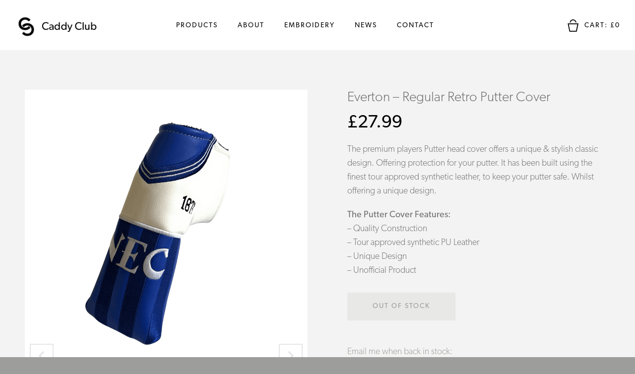

--- FILE ---
content_type: application/javascript
request_url: https://caddyclubgolf.com/wp-content/themes/brownandcooper/assets/dist/js/main.js?ver=021253
body_size: 3782
content:
(function($)
{
	$(document).ready( function()
	{
		$.reject(
			{
				reject :
				{
					msie : 9,
				},
				display 	  : ['chrome','firefox'],
			});

			if (!is_touch_device()) {
				$('html').addClass('no-touch');
			} else {
				$('html').addClass('touch');
			}

			detectOS();
			initSmoothScroll();
			backToTop();
			selectric();
			featureSwiper();
			productGallery();
			SetDefaults();
			// variation();
			customiser();
			overlay();
			dropdownMenu();
			productList();
			megamenu();
			headcoversFilter();
			greyStock();
		});


		$(window).load( function() {
			// load
			$('body').removeClass('in');
		});
		$(window).resize( function() {
			// resize
		});
		$(window).scroll(function(event) {
			var scrollTop = $(window).scrollTop();
		});


		function detectOS() {
			var OSName="Unknown OS";
			if (navigator.appVersion.indexOf("Win")!=-1)  {
				OSName="Windows";
			} else if (navigator.appVersion.indexOf("Mac")!=-1) {
				OSName="MacOS";
			} else if (navigator.appVersion.indexOf("X11")!=-1) OSName="UNIX";
			else if (navigator.appVersion.indexOf("Linux")!=-1) OSName="Linux";
			console.log('OS: '+OSName);
		}

		function is_touch_device() {
			return (('ontouchstart' in window)
			|| (navigator.MaxTouchPoints > 0)
			|| (navigator.msMaxTouchPoints > 0));
		}

		function initSmoothScroll() {
			$(function() {
				// if clicking on achor on same page (scroll to <a name=""></a>)
				$('a[href*="#"]:not([href="#"])').click(function() {
					if (location.pathname.replace(/^\//,'') == this.pathname.replace(/^\//,'') && location.hostname == this.hostname) {
						var target = $(this.hash);
						target = target.length ? target : $('[name=' + this.hash.slice(1) +']');
						if (target.length) {
							$('html, body').animate({
								scrollTop: target.offset().top + "px"
							}, 1750);
							return false;
						}
					}
				});
			});

			// if clicking link with query on different page ( load page and scroll to)
			// to top right away
			if ( window.location.hash ) scroll(0,0);
			// void some browsers issue
			setTimeout( function() { scroll(0,0); }, 1);

			$(function() {
				// *only* if we have anchor on the url
				if(window.location.hash) {
					console.log(window.location.hash);
					// smooth scroll to the anchor id
					$('html, body').animate({
						scrollTop: $('a[name="' + window.location.hash.substring(1) + '"]').offset().top + "px"
					}, 1750, 'swing');
				}
			});

		} //smoothScroll


		var slug = function(str) {
			var $slug = '';
			var trimmed = $.trim(str);
			$slug = trimmed.replace(/[^a-z0-9-]/gi, '-').
			replace(/-+/g, '-').
			replace(/^-|-$/g, '');
			return $slug.toLowerCase();
		}


		function backToTop() {
			//Check to see if the window is top if not then display button
			$(window).scroll(function() {
				var showPoint = $(document).height() / 3;
				if ($(this).scrollTop() > showPoint) {
					$('.back-to-top .square').css({
						'opacity': 0.5
					});
				} else {
					$('.back-to-top .square').css({
						'opacity': 0
					});
				}
			});
			//Click event to scroll to top
			$('.back-to-top, #top').click(function() {
				$('html, body').animate({scrollTop : 0}, 800);
				return false;
			});
			$('.explore').click(function() {
				$('html, body').animate({scrollTop : 800}, 1500);
				return false;
			});
		}

		function overlay() {
			$('.overlay-nav .nav-toggle').on('click', function() {
				$('.menu-overlay-container').toggleClass('show');
				$('.site-header').toggleClass('fixed');
				$('.prop').toggleClass('active');
			});


			if ($('html').hasClass('touch')) {
				var toggled = false;
				console.log(toggled);
				$('.primary-nav .menu li.menu-item-has-children > a').on('click', function(e) {
					if (toggled == false) {
						e.preventDefault();
						toggled = true;
						console.log(toggled);
					}
				});
			}
		}

		function selectric() {
			// converts all select elements to div/ul for styling
			// see http://selectric.js.org/demo.html
			$('.selectric').selectric();
			$('.wc-pao-addon-select').selectric();
			var $variationsForm = $( '.variations_form' );

			if (typeof $variationsForm !== "undefined") {

				$variationsForm.on( 'woocommerce_variation_select_change', function() {
					$variationsForm.find('select').selectric('refresh');
					// console.log('Work Gear: Selectric Fields Refreshed (Select Changed).');
				});

				$variationsForm.on( 'woocommerce_update_variation_values', function() {
					$variationsForm.find('select').selectric('refresh');
					// console.log('Work Gear: Selectric Fields Refreshed (Values Updated).');
				});
			}

			$('.products__filters__item').on('change', function() {
				var selectedIndex = $(this).find('.selectric-items .selected').data('index');
				// selectedIndex = selectedIndex - 1;
				console.log('selectricIndex = ' + selectedIndex);
				var linkToAdd = $(this).find('option[data-index="' + selectedIndex + '"]').data('link');
				console.log('linkToAdd = ' + linkToAdd);
				window.location=linkToAdd;
			});
		}

		function SetDefaults() {
			// set defaults for product add ons
			var colourWrapper = $('.wc-pao-addon-colour');
			colourWrapper.find('wc-pao-addon-image-swatch[data-value=""]').hide();
			// $('.wc-pao-addon-colour').val('black-black-1').prop('checked', true);
		}

		function variation() {
			$( ".single_variation_wrap" ).on( "show_variation", function ( event, variation ) {
				variationUpdate(variation);
				console.log('variationUpdate run: show variation event');
				var amount = $('.wc-pao-subtotal-line .amount').html();
				$('.wc-pao-subtotal-line .price').html(amount);
				console.log(amount);
			});
			$( ".single_variation_wrap" ).on( "woocommerce_variation_select_change", function ( event, variation ) {
				variationUpdate(variation);
				console.log('variationUpdate run: variation select change event');
			});


			function variationUpdate(variation) {
				// console.log(variation);
				// slide to selected variation img
				var activeImg = $('.custom-wc-product-gallery .swiper-slide[data-attachment-id="' + variation.image_id + '"]');
				var activeID = activeImg.attr('data-swiper-slide-index');
				// console.log('should go to= '+variation.image_id);
				var productSwiper = document.querySelector('.custom-wc-product-gallery .swiper-container').swiper;
				productSwiper.slideTo(activeImg.index(),0);
			}
		}

		function customiser() {
			$('form[name="add-to-cart"]').on('change', function() {
				var addons = $('.wc-pao-addon-add-ons');
				var checkboxes = addons.find('input[type="checkbox"]');
				var addCost = parseFloat(0);
				checkboxes.each(function(index) {
					if ($(this).is(':checked')) {
						var getCost = $(this).data('raw-price');
						getCost = parseFloat(getCost);
						addCost += getCost;
						// console.log(getCost);
					}
				});
				// console.log('totaladds= '+addCost);
				var origPrice = $('#wg-price-display').data('price-incl-vat');
				// console.log(origPrice);
				origPrice = parseFloat(origPrice);
				var newPrice = origPrice += addCost;
				// console.log('newPrice= '+newPrice);
				$('#wg-price-display .woocommerce-Price-amount').html('<span class="woocommerce-Price-currencySymbol">£</span>'+parseFloat(newPrice).toFixed(2));
				// console.log('event finished');
			});
		}

		function megamenu() {
			$('.primary-nav .menu > li:nth-child(1)').mouseenter( function() {
				$('.megamenu').addClass('megamenu--show');
				console.log('fired');
			});
			$('.primary-nav .menu > li:nth-child(1)').mouseleave( function() {
				$('.megamenu').removeClass('megamenu--show');
			});

			// $('.megamenu').mouseleave( function() {
			// 	$('.megamenu').removeClass('megamenu--show');
			// });
		}

		function greyStock() {
			$('.wc-pao-addon-image-swatch').each( function() {
				var value = $(this).data('value');
				if (value.indexOf('out-of-stock') != -1) {
					// console.log(value);
					$(this).addClass('disabled');
				}
			})
		}

		function headcoversFilter() {
			if ($('.module__product-index').length > 0) {

				var productWidth = $('.module__product-index .product').width();
				// console.log(productWidth);

				var $grid = new Isotope('.module__product-index .woocommerce', {
					itemSelector: '.module__product-index .product',
					getSortData: {
						name: '[data-name]'
					},
					sortBy : 'name',
					sortAscending: true,
					// layoutMode: 'cellsByRow',
					// cellsByRow: {
					// 	columnWidth: '.module__product-index .product',
					// 	rowHeight: '.module__product-index .product',
					// },
					layoutMode: 'masonry',
					masonry: {
						columnWidth: '.module__product-index .product',
					},
				});
				// filter items on select change
				$('.select.dropdown').change();
				// empty filters
				var filters = {};
				$('select.dropdown').on( 'change', function() {
					var $buttonGroup = $(this);
					console.log('$buttonGroup = ' + $buttonGroup);
					var filterGroup = $buttonGroup.attr('data-filter-group');
					console.log('filterGroup = ' + filterGroup);
					// set filter for group
					filters[ filterGroup ] = $(this).find(':selected').attr('data-filter');
					console.log('filters = ' + filters);
					// combine filters
					var filterValue = concatValues( filters );
					console.log('filterValue = ' + filterValue);
					$grid.arrange({ filter: filterValue });

					$('.module__product-index__filters__reset').show();
				});

				// flatten object by concatting values
				function concatValues( obj ) {
					var value = '';
					for ( var prop in obj ) {
						value += obj[ prop ];
					}
					return value;
				}

				// reset filters query
				$('.module__product-index__filters__reset').on('click', function() {
					filters = {};
					// filter by all posts
					$grid.arrange({ filter: '.module__product-index .product' });
					// refresh the selectric to default
					$('select').val('.module__product-index .product').selectric('refresh'); // Reconstruct the plugin options box

					$(this).hide();
				});

				function layoutIsotope() {
					$grid.layout();
				}
			}
		}


		function productList() {
			$('.module__product-list .swiper').each(function (index) {
				var swiper = new Swiper($(this)[0], {
					loop: false,
					speed: 800,
					width: 380,
					slidesPerView: 1,
					spaceBetween: 20,
					initialSlide: 0,
					// slideClass: 'product',
					// freeMode: {
					//   enabled: true,
					//   sticky: true,
					// },
					scrollbar: {
						// el: '.module__product-list .swiper-scrollbar',
						el: $(this).find('.swiper-scrollbar'),
						draggable: true,
					},
					// mousewheel: {
					//   invert: false,
					// },
					// Navigation arrows
					navigation: {
						// nextEl: '.module__product-list .swiper-button-next',
						nextEl: $(this).find('.swiper-button-next'),
						// prevEl: '.module__product-list .swiper-button-prev',
						prevEl: $(this).find('.swiper-button-prev'),
					}
				});
				console.log($(this));
			});
		}


		function featureSwiper() {
			$('.features.module').find('.slick-container').slick({
				dots: false,
				arrows: false,
				autoplay: false,
				infinite: false,
				slidesToScroll: 1,
				slidesToShow: 1,
				variableWidth: false,
				mobileFirst: true,
				responsive: [
					{
						breakpoint: 767,
						settings: {
							slidesToScroll: 1,
							slidesToShow: 1,
							variableWidth: true,
							spaceBetween: 20,
						}
					},
					{
						breakpoint: 1240,
						settings: {
							slidesToScroll: 3,
							slidesToShow: 1,
							variableWidth: true,
							spaceBetween: 20,
						}
					}
				]
			});
			// var mySwiper = new Swiper ('.module.features .swiper-container', {
			// 	// Optional parameters
			// 	direction: 'horizontal',
			// 	loop: true,
			// 	speed: 1000,
			// 	initialSlide: 1,
			// 	keyboardControl: true,
			// 	spaceBetween: 20,
			// 	centeredSlides: true,
			// 	slidesPerView: 1,
			// 	breakpoints: {
			// 		1024: {
			// 			spaceBetween: 20,
			// 			slidesPerView: 3,
			// 		},
			// 		1240: {
			// 			spaceBetween: 20,
			// 			slidesPerView: 3,
			// 		}
			// 	},
			// });
		}

		function productGallery() {
			var galleryThumbs = new Swiper('.custom-wc-product-gallery .swiper-container.gallery-thumbs', {
				spaceBetween: 0,
				slidesPerView: 6,
				freeMode: true,
				watchSlidesVisibility: true,
				watchSlidesProgress: true,
				autoHeight: true,
				// loop: false,
				// navigation: {
				// 	nextEl: '.swiper-button-next',
				// 	prevEl: '.swiper-button-prev',
				// },
			});
			var galleryTop = new Swiper ('.custom-wc-product-gallery .swiper-container.gallery-top', {
				// Optional parameters
				direction: 'horizontal',
				loop: false,
				speed: 1000,
				centeredSlides: false,
				autoHeight: true,
				slidesPerView: 1,
				navigation: {
					nextEl: '.swiper-button-next',
					prevEl: '.swiper-button-prev',
				},
				// pagination: {
				// 	el: '.swiper-pagination',
				// 	type: 'bullets',
				// 	clickable: true,
				// },
				thumbs: {
					swiper: galleryThumbs
				}
			});
		}

		function dropdownMenu() {
			// find last element
			var $last = $('.primary-nav .sub-menu li.last');
			// get all items after last element
			var newList = $last.nextAll();
			// find direct parent
			var $target = $last.parents('.sub-menu-inner');
			// find container parent
			var $container = $last.parents('.sub-menu-container');
			// add empty ul to parent
			$target.append('<ul class="sub-menu created"></ul>');
			// apend html into empty ul
			$('.primary-nav .sub-menu.created').html(newList);
			// add class for double-width container
			$container.addClass('double-width');
		}

	})(jQuery);


--- FILE ---
content_type: application/javascript
request_url: https://caddyclubgolf.com/wp-content/plugins/advanced-free-flat-shipping-woocommerce/public/js/extended-flat-rate-shipping-woocommerce-public.js?ver=1.6.4.90
body_size: 710
content:
(function ($) {
	'use strict';

	/**
	 * All of the code for your public-facing JavaScript source
	 * should reside in this file.
	 *
	 * Note: It has been assumed you will write jQuery code here, so the
	 * $ function reference has been prepared for usage within the scope
	 * of this function.
	 *
	 * This enables you to define handlers, for when the DOM is ready:
	 *
	 * $(function() {
	 *
	 * });
	 *
	 * When the window is loaded:
	 *
	 * $( window ).load(function() {
	 *
	 * });
	 *
	 * ...and/or other possibilities.
	 *
	 * Ideally, it is not considered best practise to attach more than a
	 * single DOM-ready or window-load handler for a particular page.
	 * Although scripts in the WordPress core, Plugins and Themes may be
	 * practising this, we should strive to set a better example in our own work.
	 */

	function paymentMethod() {
		this.init = function () {
			this.dateChange();
		}

		this.dateChange = function () {
			var parent = this;

			/** this is needed to make it compatible with Different time for different pickup location plugin */
			var type = jQuery('input[name="pi_delivery_type"]:checked').val();
			if (type != 'delivery') return;
			/* end */

			jQuery(document).on('change', '#pi_delivery_date', function () {
				/**extra code added as it was leading to loop when used with different time for different pickup location addon plugin */
				var date = jQuery(this).val();
				var upd = localStorage.getItem('trigger_for_date');
				if (upd != date) {
					setTimeout(function () {
						jQuery('body').trigger('update_checkout', { update_shipping_method: true });
					}, 1000);

					localStorage.setItem('trigger_for_date', date);
				} else {
					setTimeout(function () {
						localStorage.removeItem('trigger_for_date');
					}, 1);
				}
			});
		}
	}

	jQuery(function () {
		var paymentMethod_Obj = new paymentMethod();
		paymentMethod_Obj.init();
	});

})(jQuery);
